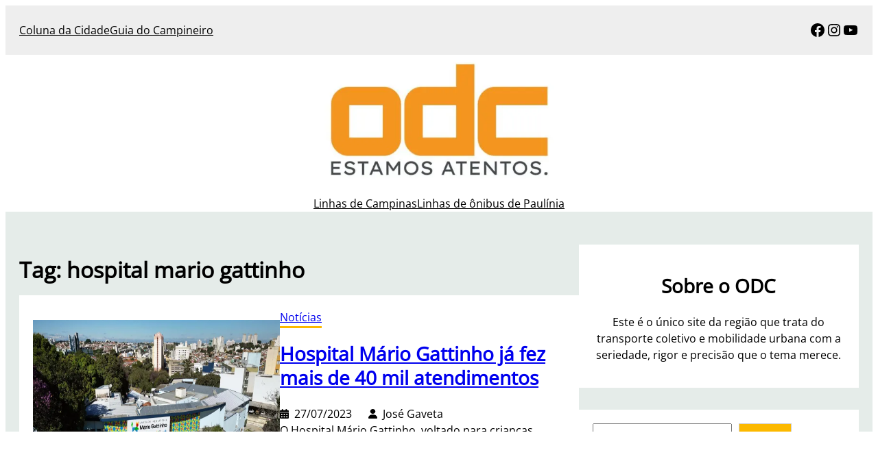

--- FILE ---
content_type: text/html; charset=utf-8
request_url: https://www.google.com/recaptcha/api2/aframe
body_size: 266
content:
<!DOCTYPE HTML><html><head><meta http-equiv="content-type" content="text/html; charset=UTF-8"></head><body><script nonce="oxY8oRF8ytX-fezakWdQuw">/** Anti-fraud and anti-abuse applications only. See google.com/recaptcha */ try{var clients={'sodar':'https://pagead2.googlesyndication.com/pagead/sodar?'};window.addEventListener("message",function(a){try{if(a.source===window.parent){var b=JSON.parse(a.data);var c=clients[b['id']];if(c){var d=document.createElement('img');d.src=c+b['params']+'&rc='+(localStorage.getItem("rc::a")?sessionStorage.getItem("rc::b"):"");window.document.body.appendChild(d);sessionStorage.setItem("rc::e",parseInt(sessionStorage.getItem("rc::e")||0)+1);localStorage.setItem("rc::h",'1768512975758');}}}catch(b){}});window.parent.postMessage("_grecaptcha_ready", "*");}catch(b){}</script></body></html>

--- FILE ---
content_type: application/javascript; charset=utf-8
request_url: https://fundingchoicesmessages.google.com/f/AGSKWxXQMLnordrSh0x9Pc_KACP8kI-ORuytoEbI8BqlxVIQq1PFDeneCcyE4IlKIaBcFZI_6lndchWUJ1O-AK50t38PjyrZbovHqhRWqNkfhBG0ftu9_CjFb8ip1NanC1HpKjhWT1QNCFCKZBp7-D8-HsN3CXyj7KSmWW3HPOdRNRRQCXXaw1pLvl4KL46S/_/src/ads_/ad_script_/ad/skin_/javascript/oas./ysmwrapper.js
body_size: -1294
content:
window['b82e6876-f889-48c2-b186-a0d19a7ff612'] = true;